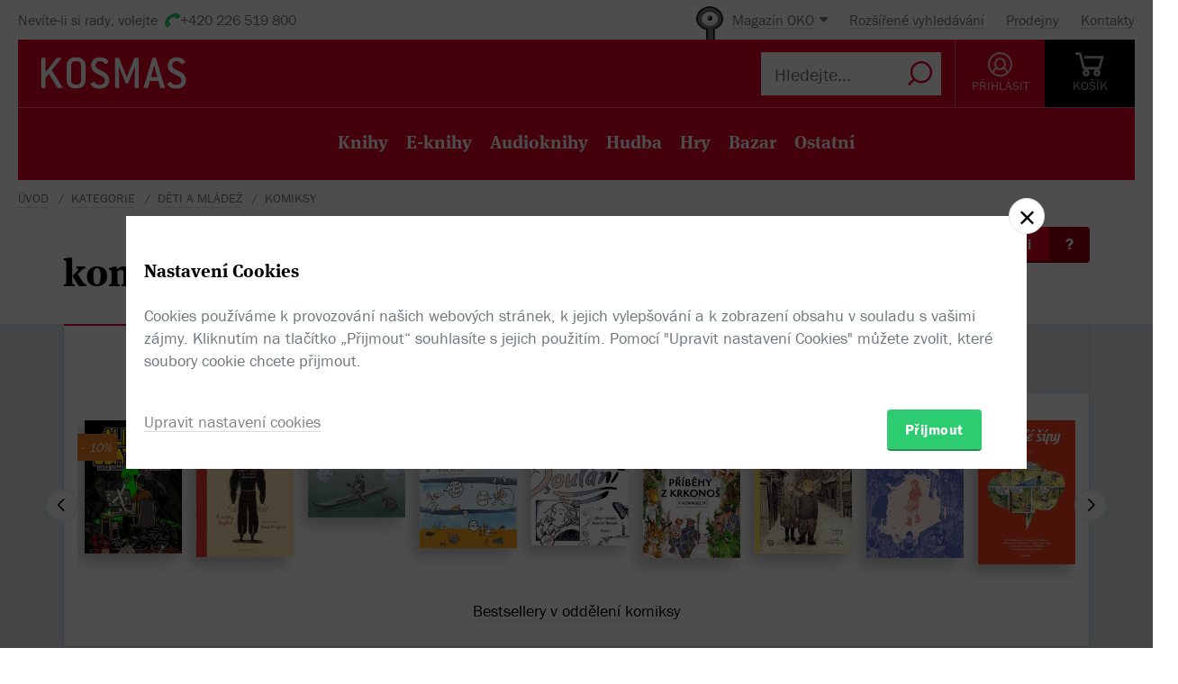

--- FILE ---
content_type: text/html; charset=utf-8
request_url: https://www.kosmas.cz/kategorie/173/komiksy/
body_size: 12538
content:


<!doctype html>
<html class="no-js" lang="cs">
<head>
	<meta charset="utf-8">
	<meta name="viewport" content="width=device-width, initial-scale=1">
	<meta name="author" content="KOSMAS.cz" />
	<meta name="language" content="cs" />
	<meta name="description" content="Vyberte si knihu z kategorie komiksy v internetov&#233;m knihkupectv&#237; Kosmas.cz">
		<link rel="canonical" href="https://www.kosmas.cz/kategorie/173/komiksy/">
		<link rel="alternate" media="only screen and (max-width: 800px)" href="https://m.kosmas.cz/kategorie/173/komiksy/">
			<meta name="robots" content="index,follow" />
	<script>window.allowCookieS = 0;</script>
	
	<script>
		(function (w, d, s, l, i) {
			w[l] = w[l] || []; w[l].push({
				'gtm.start':
					new Date().getTime(), event: 'gtm.js'
			}); var f = d.getElementsByTagName(s)[0],
				j = d.createElement(s), dl = l != 'dataLayer' ? '&l=' + l : ''; j.async = true; j.src =
					'https://www.googletagmanager.com/gtm.js?id=' + i + dl; f.parentNode.insertBefore(j, f);
		})(window, document, 'script', 'dataLayer', 'GTM-T7B5H2T');
	</script>

	<title>komiksy |  KOSMAS.cz - online knihkupectví</title>

	

<meta name="theme-color" content="#ffffff">

    <link rel="shortcut icon" href="/favicon.ico" type="image/x-icon"/>

	<script>document.documentElement.className = document.documentElement.className.replace("no-js", "js");</script>

	
		<script>
			!function (e) { var t, a = { kitId: "huv4tbq", scriptTimeout: 3e3, async: !0 }, c = e.documentElement, i = setTimeout(function () { c.className = c.className.replace(/\bwf-loading\b/g, "") + " wf-inactive" }, a.scriptTimeout), n = e.createElement("script"), s = !1, o = e.getElementsByTagName("script")[0]; c.className += " wf-loading", n.src = "https://use.typekit.net/" + a.kitId + ".js", n.async = !0, n.onload = n.onreadystatechange = function () { if (t = this.readyState, !(s || t && "complete" != t && "loaded" != t)) { s = !0, clearTimeout(i); try { Typekit.load(a) } catch (e) { } } }, o.parentNode.insertBefore(n, o) }(document);
		</script>

	<link rel="stylesheet" type="text/css" href="/styles/main.min.css?b5f2359f46" />
	<!--[if lt IE 9]>
		<script type="text/javascript" src="https://cdnjs.cloudflare.com/ajax/libs/html5shiv/3.7.3/html5shiv-printshiv.min.js"></script>
	<![endif]-->
	<script type="text/javascript" src="/Scripts/vendor.min.js?b5f235b615" ></script>
	<script type="text/javascript">try{Linksoft.FacebookClientId="164936300242312"}catch(e){}</script>
	<script type="text/javascript" src="/Home/ActionUrls.js?b65fd53a59"></script>

	
<script>
	window.dataLayer = window.dataLayer || [];
	dataLayer.push({
		'event':'cookieConsentDefault',
		'ccuData': {
			'analytics': 'denied',
			'marketing': 'denied',
			'ad_storage': 'denied',
			'ad_user_data': 'denied',
			'ad_personalization': 'denied',
			'analytics_storage': 'denied'
		}
	});
	
dataLayer.push({ ecommerce: null });
dataLayer.push({ 
  event: "view_item_list", 
  ecommerce: {"items":[{"item_id":290856,"item_name":"Hubert & Hugo - Nikkarin","item_brand":"Labyrint","price":266.0000000000,"currency":"CZK","quantity":1,"item_variant":"Kniha","item_category":"beletrie","item_category2":"česká","item_category3":null,"item_category4":null,"item_category5":null},{"item_id":141167,"item_name":"The Wall / Growing up Behind the Iron Curtain - Petr Sís","item_brand":"Labyrint","price":401.0000000000,"currency":"CZK","quantity":1,"item_variant":"Kniha","item_category":"beletrie","item_category2":"cizojazyčná","item_category3":null,"item_category4":null,"item_category5":null},{"item_id":554789,"item_name":"Astrošimpanz - David Walliams","item_brand":"Argo","price":403.0000000000,"currency":"CZK","quantity":1,"item_variant":"Kniha","item_category":"děti a mládež","item_category2":"první stupeň","item_category3":"dobrodružné","item_category4":null,"item_category5":null},{"item_id":554697,"item_name":"Superkotě a komiksová škola: Životní cíl - Dav Pilkey","item_brand":"Pikola","price":323.0000000000,"currency":"CZK","quantity":1,"item_variant":"Kniha","item_category":"beletrie","item_category2":"česká","item_category3":null,"item_category4":null,"item_category5":null},{"item_id":554672,"item_name":"LEGO® Jurassic World™ Benovo jurské dobrodružství - kolektiv","item_brand":"CPress","price":179.0000000000,"currency":"CZK","quantity":1,"item_variant":"Kniha","item_category":"naučná, odborná a učebnice","item_category2":"rodina a dítě","item_category3":"aktivity s dětmi, rozvoj dovedností","item_category4":null,"item_category5":null},{"item_id":554837,"item_name":"W.I.T.C.H. Komiks 22-24 - kolektiv","item_brand":"Alicanto","price":296.0000000000,"currency":"CZK","quantity":1,"item_variant":"Kniha","item_category":"beletrie","item_category2":"komiksy","item_category3":null,"item_category4":null,"item_category5":null},{"item_id":554880,"item_name":"Takoví jsme byli 7 - Júki Obata","item_brand":"Alicanto","price":269.0000000000,"currency":"CZK","quantity":1,"item_variant":"Kniha","item_category":"beletrie","item_category2":"komiksy","item_category3":null,"item_category4":null,"item_category5":null},{"item_id":554352,"item_name":"Kouzelná Beruška a Černý Kocour - Komiksové příběhy 6 - kolektiv","item_brand":"Alicanto","price":206.0000000000,"currency":"CZK","quantity":1,"item_variant":"Kniha","item_category":"beletrie","item_category2":"komiksy","item_category3":null,"item_category4":null,"item_category5":null},{"item_id":553474,"item_name":"Kouzelná Beruška a Černý Kocour - Komiksové příběhy 5 - kolektiv","item_brand":"Alicanto","price":206.0000000000,"currency":"CZK","quantity":1,"item_variant":"Kniha","item_category":"sci-fi a fantasy","item_category2":"fantasy","item_category3":null,"item_category4":null,"item_category5":null},{"item_id":554344,"item_name":"Star Wars - Obi-Wan a Anakin - kolektiv","item_brand":"Alicanto","price":359.0000000000,"currency":"CZK","quantity":1,"item_variant":"Kniha","item_category":"beletrie","item_category2":"komiksy","item_category3":null,"item_category4":null,"item_category5":null},{"item_id":551393,"item_name":"Drby z Olympu - Rachel Smythe","item_brand":"Host","price":494.0000000000,"currency":"CZK","quantity":1,"item_variant":"Kniha","item_category":"beletrie","item_category2":"báje a legendy","item_category3":null,"item_category4":null,"item_category5":null},{"item_id":551414,"item_name":"Tady - Richard McGuire","item_brand":"Host","price":539.0000000000,"currency":"CZK","quantity":1,"item_variant":"Kniha","item_category":"beletrie","item_category2":"komiksy","item_category3":null,"item_category4":null,"item_category5":null},{"item_id":554200,"item_name":"Kočičí válečníci: Postrachova pomsta - Erin Hunterová","item_brand":"Albatros","price":224.0000000000,"currency":"CZK","quantity":1,"item_variant":"Kniha","item_category":"děti a mládež","item_category2":"první stupeň","item_category3":"příběhy ze života","item_category4":null,"item_category5":null},{"item_id":554356,"item_name":"Asterix Souboj náčelníků - René Goscinny","item_brand":"Alicanto","price":224.0000000000,"currency":"CZK","quantity":1,"item_variant":"Kniha","item_category":"beletrie","item_category2":"komiksy","item_category3":null,"item_category4":null,"item_category5":null},{"item_id":551427,"item_name":"Toulání - Mariko Tamakiová","item_brand":"Host","price":584.0000000000,"currency":"CZK","quantity":1,"item_variant":"Kniha","item_category":"beletrie","item_category2":"komiksy","item_category3":null,"item_category4":null,"item_category5":null},{"item_id":551094,"item_name":"Zlodějka - Lucie Bryonová","item_brand":"Paseka","price":359.0000000000,"currency":"CZK","quantity":1,"item_variant":"Kniha","item_category":"beletrie","item_category2":"komiksy","item_category3":null,"item_category4":null,"item_category5":null},{"item_id":551360,"item_name":"Růža na ostrově pastelíků - Johan Troianowski","item_brand":"Host","price":314.0000000000,"currency":"CZK","quantity":1,"item_variant":"Kniha","item_category":"děti a mládež","item_category2":"předškoláci","item_category3":"pohádky a legendy","item_category4":null,"item_category5":null},{"item_id":273402,"item_name":"Dogman: Peťulka čili život kotěte - Dav Pilkey","item_brand":"Pikola","price":314.0000000000,"currency":"CZK","quantity":1,"item_variant":"Kniha","item_category":"děti a mládež","item_category2":"první stupeň","item_category3":"příběhy ze života","item_category4":null,"item_category5":null},{"item_id":551975,"item_name":"Ježek Sonic 1 - První dobrodružství - Ian Flynn","item_brand":"Alicanto","price":224.0000000000,"currency":"CZK","quantity":1,"item_variant":"Kniha","item_category":"beletrie","item_category2":"komiksy","item_category3":null,"item_category4":null,"item_category5":null},{"item_id":551754,"item_name":"Ledové království - Příběhy o koních - kolektiv","item_brand":"Alicanto","price":224.0000000000,"currency":"CZK","quantity":1,"item_variant":"Kniha","item_category":"beletrie","item_category2":"komiksy","item_category3":null,"item_category4":null,"item_category5":null}]}
});

</script>



		<script type="application/ld+json">
		{
			"@context": "http://schema.org",
			"@type": "BreadcrumbList",

			"itemListElement": [

				{
					"@type": "ListItem",
					"position": 1,
					"item": "https://www.kosmas.cz/kategorie/",
					"name": "kategorie"
				}					,

				{
					"@type": "ListItem",
					"position": 2,
					"item": "https://www.kosmas.cz/kategorie/65/deti-a-mladez/",
					"name": "děti a ml\u00E1dež"
				}					,

				{
					"@type": "ListItem",
					"position": 3,
					"item": "https://www.kosmas.cz/kategorie/173/komiksy/",
					"name": "komiksy"
				}			],
			"numberOfItems": 3
		}
		</script>

	
    <link rel="alternate" type="application/rss+xml" href="http://rss.kosmas.cz/oddeleni-173.rss" title="KOSMAS.cz | komiksy" />

	</head>
<body class="env-Production view-category view-category-detail  with-variant-grouping">



	
			<header class="header">
				<script type="text/javascript" src="/home/header?b2da2eb476"></script>
			</header>



<script type="text/javascript">
$(function () {
	$('header div.header__top div.oko-menu').attr("data-href", "/Oko/Popup");
		
		$('header div.header__body .header__user__loggedin').hide();
		$('header div.header__body .header__user__anonymous').show();
		

	$('#basket').html('\\
\\
\\
<div id=\"basket-in\" class=\"pop-up header__button header__button--black\">\\
    <a href=\"/kosik/\" class=\"display-table__cell\">\\
        <i class=\"rel icon icon--cart\">\\
        </i>\\
        <div class=\"text\">KOŠ&#205;K</div>\\
    </a>\\
        <div class=\"pop-up__content mini-cart__content m-c__content empty\">\\
            <p class=\"cart__empty\">Váš košík je prázdný.</p>\\
            <i class=\"pop-up__arrow\"></i>\\
        </div>\\
</div>\\
')
});
</script>

	

	<div class="main-content">
		





<div id="category_specific_section">
	


	<div class="section__container">

<div id="drobecky">
	<ul class="breadcrumb">
		<li>
			<a href="/" class="prvni" title="zpět na úvodní stránku">Úvod</a>
		</li>
					<li>
						<a href="/kategorie/" title="kategorie">kategorie</a>
					</li>
					<li>
						<a href="/kategorie/65/deti-a-mladez/" title="děti a ml&#225;dež">děti a ml&#225;dež</a>
					</li>
					<li>
						komiksy
					</li>
	</ul>
</div>
		<div class="container dropdown category">
			<div class="category__title">
				
<div class='title-with-heart title-with-heart--lg pop-up pop-up--favorite  '
     data-itemid="173" data-typeid="3" data-listname="Moje obl&#237;ben&#233;">
    <h1 class="page_title">
        komiksy
    </h1>
    
    


<div class="pop-up__content pop-up__content--small ">
    <a href="#" class="pop-up__close"></a>
    <header class="pop-up__header" id="pop-up__header-173-3">
            <a href="#" onclick="$('#login-button').click();return false;">Přihlašte se</a> nebo <a href="/registrace?returnUrl=%2Fkategorie%2F173%2Fkomiksy%2F">registrujte</a> a přidejte si kategorii do oblíbených.
    </header>

</div>

</div>
			</div>
			<button class="category__more dropdown__trigger btn btn--sm btn--question">Poraďte mi</button>
			<div class="clearfix"></div>
			<div class="category__help dropdown__content dropdown__content--no-border" data-href="/Category/HelpMeSection/173/?articleIds=0">
			</div>
		</div>

	</div>

	



		<div class="bg-grey section--teaser">
			<div class="container">
				


<div class="tabs tabs--teasers">
    <nav class="tabs__navs tabs__navs--2">

            <a class='tabs__nav tabs__nav--1 tabs__nav--wrap active '
               data-tab-nav data-tab-id="1"
               data-name="bestsellery"
               href="#tabs-1">Bestsellery</a>            <a class='tabs__nav tabs__nav--2 tabs__nav--wrap  '
               data-tab-nav data-tab-id="2"
               data-name="zakaznicke_recenze"
               href="#tabs-2">Zákaznické recenze</a>    </nav>

    <div class="tabs__contents">

            <div class="tabs__content tabs__content--1 active" data-sw-id="0" data-tab-id="1">


                    <div class="books">
                        

		<a class="book__item" data-id="544128" href="/knihy/544128/aliance-udatnych/">
			<div class="book__item-inner">
				<div class="book__img">
						<img class="img__cover" data-lazy="https://obalky.kosmas.cz/ArticleCovers/544/128_base.jpg" alt="Aliance Udatných - Ester Stará">
 <span class="book__label">-&nbsp;10%</span>					<span class="item__type item__type--kniha"></span>
					<div class="book__info">
						<div class="book__title font__title">Aliance Udatn&#253;ch</div>
						<div class="book__author">Ester Star&#225;</div>
						<div class="book__price">493  Kč</div>
					</div>
				</div>
			</div>
		</a>
		<a class="book__item" data-id="294697" href="/knihy/294697/tyranie-dvacet-lekci-z-20.-stoleti-v-obrazech/">
			<div class="book__item-inner">
				<div class="book__img">
						<img class="img__cover" data-lazy="https://obalky.kosmas.cz/ArticleCovers/294/697_base.jpg" alt="Tyranie: Dvacet lekcí z 20. století v obrazech - Timothy Snyder">
 <span class="book__label">-&nbsp;10%</span>					<span class="item__type item__type--kniha"></span>
					<div class="book__info">
						<div class="book__title font__title">Tyranie: Dvacet lekc&#237; z 20. stolet&#237; v obrazech</div>
						<div class="book__author">Timothy Snyder</div>
						<div class="book__price">627  Kč</div>
					</div>
				</div>
			</div>
		</a>
		<a class="book__item" data-id="530851" href="/knihy/530851/podivuhodny-pribeh-eskymo-welzla/">
			<div class="book__item-inner">
				<div class="book__img">
						<img class="img__cover" data-lazy="https://obalky.kosmas.cz/ArticleCovers/530/851_base.jpg" alt="Podivuhodný příběh Eskymo Welzla - Petr Sís">
 <span class="book__label">-&nbsp;10%</span>					<span class="item__type item__type--kniha"></span>
					<div class="book__info">
						<div class="book__title font__title">Podivuhodn&#253; př&#237;běh Eskymo Welzla</div>
						<div class="book__author">Petr S&#237;s</div>
						<div class="book__price">401  Kč</div>
					</div>
				</div>
			</div>
		</a>
		<a class="book__item" data-id="243256" href="/knihy/243256/tarbici-a-marabu-ii/">
			<div class="book__item-inner">
				<div class="book__img">
						<img class="img__cover" data-lazy="https://obalky.kosmas.cz/ArticleCovers/243/256_base.jpg" alt="Tarbíci a marabu II. - Barbora Dlouhá, Martina Komárková">
 <span class="book__label">-&nbsp;10%</span>					<span class="item__type item__type--kniha"></span>
					<div class="book__info">
						<div class="book__title font__title">Tarb&#237;ci a marabu II.</div>
						<div class="book__author">Barbora Dlouh&#225;, ...</div>
						<div class="book__price">251  Kč</div>
					</div>
				</div>
			</div>
		</a>
		<a class="book__item" data-id="551427" href="/knihy/551427/toulani/">
			<div class="book__item-inner">
				<div class="book__img">
						<img class="img__cover" data-lazy="https://obalky.kosmas.cz/ArticleCovers/551/427_base.jpg" alt="Toulání - Mariko Tamakiová">
 <span class="book__label">-&nbsp;10%</span>					<span class="item__type item__type--kniha"></span>
					<div class="book__info">
						<div class="book__title font__title">Toul&#225;n&#237;</div>
						<div class="book__author">Mariko Tamakiov&#225;</div>
						<div class="book__price">584  Kč</div>
					</div>
				</div>
			</div>
		</a>
		<a class="book__item" data-id="502220" href="/knihy/502220/pribehy-z-krkonos-v-komiksech/">
			<div class="book__item-inner">
				<div class="book__img">
						<img class="img__cover" data-lazy="https://obalky.kosmas.cz/ArticleCovers/502/220_base.jpg" alt="Příběhy z Krkonoš v komiksech - Tomáš Chlud, Jiří Louda">
 <span class="book__label">-&nbsp;10%</span>					<span class="item__type item__type--kniha"></span>
					<div class="book__info">
						<div class="book__title font__title">Př&#237;běhy z Krkonoš v komiksech</div>
						<div class="book__author">Tom&#225;š Chlud, ...</div>
						<div class="book__price">359  Kč</div>
					</div>
				</div>
			</div>
		</a>
		<a class="book__item" data-id="502202" href="/knihy/502202/sibirske-haiku/">
			<div class="book__item-inner">
				<div class="book__img">
						<img class="img__cover" data-lazy="https://obalky.kosmas.cz/ArticleCovers/502/202_base.jpg" alt="Sibiřské haiku - Jurga Vile">
 <span class="book__label">-&nbsp;10%</span>					<span class="item__type item__type--kniha"></span>
					<div class="book__info">
						<div class="book__title font__title">Sibiřsk&#233; haiku</div>
						<div class="book__author">Jurga Vile</div>
						<div class="book__price">403  Kč</div>
					</div>
				</div>
			</div>
		</a>
		<a class="book__item" data-id="529521" href="/knihy/529521/srdcovka/">
			<div class="book__item-inner">
				<div class="book__img">
						<img class="img__cover" data-lazy="https://obalky.kosmas.cz/ArticleCovers/529/521_base.jpg" alt="Srdcovka - Štěpánka Jislová">
 <span class="book__label">-&nbsp;10%</span>					<span class="item__type item__type--kniha"></span>
					<div class="book__info">
						<div class="book__title font__title">Srdcovka</div>
						<div class="book__author">Štěp&#225;nka Jislov&#225;</div>
						<div class="book__price">449  Kč</div>
					</div>
				</div>
			</div>
		</a>
		<a class="book__item" data-id="507571" href="/knihy/507571/rychle-sipy-sesit-1/">
			<div class="book__item-inner">
				<div class="book__img">
						<img class="img__cover" data-lazy="https://obalky.kosmas.cz/ArticleCovers/507/571_base.jpg" alt="Rychlé šípy - sešit 1 - Jaroslav Foglar, Pavel Čech,  Nikkarin, David Jan Žák">
 <span class="book__label">-&nbsp;10%</span>					<span class="item__type item__type--kniha"></span>
					<div class="book__info">
						<div class="book__title font__title">Rychl&#233; š&#237;py - sešit 1</div>
						<div class="book__author">Jaroslav Foglar, ...</div>
						<div class="book__price">224  Kč</div>
					</div>
				</div>
			</div>
		</a>
		<a class="book__item" data-id="513264" href="/knihy/513264/rychle-sipy-sesit-2/">
			<div class="book__item-inner">
				<div class="book__img">
						<img class="img__cover" data-lazy="https://obalky.kosmas.cz/ArticleCovers/513/264_base.jpg" alt="Rychlé šípy - sešit 2 - Jaroslav Foglar, Jiří Kalina,  Bobo, Jan Fischer, Vojtěch Hanuš, Ester Kuchynková,  Nikkarin, Stanislav Setinský, Honza Smolík, David Jan Žák">
 <span class="book__label">-&nbsp;10%</span>					<span class="item__type item__type--kniha"></span>
					<div class="book__info">
						<div class="book__title font__title">Rychl&#233; š&#237;py - sešit 2</div>
						<div class="book__author">Jaroslav Foglar, ...</div>
						<div class="book__price">269  Kč</div>
					</div>
				</div>
			</div>
		</a>
		<a class="book__item" data-id="273402" href="/knihy/273402/dogman-petulka-cili-zivot-kotete/">
			<div class="book__item-inner">
				<div class="book__img">
						<img class="img__cover" data-lazy="https://obalky.kosmas.cz/ArticleCovers/273/402_base.jpg" alt="Dogman: Peťulka čili život kotěte - Dav Pilkey">
 <span class="book__label">-&nbsp;10%</span>					<span class="item__type item__type--kniha"></span>
					<div class="book__info">
						<div class="book__title font__title">Dogman: Peťulka čili život kotěte</div>
						<div class="book__author">Dav Pilkey</div>
						<div class="book__price">314  Kč</div>
					</div>
				</div>
			</div>
		</a>
		<a class="book__item" data-id="550915" href="/knihy/550915/asterix-06.-asterix-a-kleopatra/">
			<div class="book__item-inner">
				<div class="book__img">
						<img class="img__cover" data-lazy="https://obalky.kosmas.cz/ArticleCovers/550/915_base.jpg" alt="Asterix (06.) - Asterix a Kleopatra - René Goscinny">
 <span class="book__label">-&nbsp;10%</span>					<span class="item__type item__type--kniha"></span>
					<div class="book__info">
						<div class="book__title font__title">Asterix (06.) - Asterix a Kleopatra</div>
						<div class="book__author">Ren&#233; Goscinny</div>
						<div class="book__price">152  Kč</div>
					</div>
				</div>
			</div>
		</a>
		<a class="book__item" data-id="547214" href="/knihy/547214/tintinova-dobrodruzstvi-kompletni-vydani-13-24/">
			<div class="book__item-inner">
				<div class="book__img">
						<img class="img__cover" data-lazy="https://obalky.kosmas.cz/ArticleCovers/547/214_base.jpg" alt="Tintinova dobrodružství - kompletní vydání 13-24 -  Hergé">
 <span class="book__label">-&nbsp;10%</span>					<span class="item__type item__type--kniha"></span>
					<div class="book__info">
						<div class="book__title font__title">Tintinova dobrodružstv&#237; - kompletn&#237; vyd&#225;n&#237; 13-24</div>
						<div class="book__author">Herg&#233;</div>
						<div class="book__price">2&#160;151  Kč</div>
					</div>
				</div>
			</div>
		</a>
		<a class="book__item" data-id="519778" href="/knihy/519778/dogman-komu-leti-meruna/">
			<div class="book__item-inner">
				<div class="book__img">
						<img class="img__cover" data-lazy="https://obalky.kosmas.cz/ArticleCovers/519/778_base.jpg" alt="Dogman: Komu letí meruna - Dav Pilkey">
 <span class="book__label">-&nbsp;10%</span>					<span class="item__type item__type--kniha"></span>
					<div class="book__info">
						<div class="book__title font__title">Dogman: Komu let&#237; meruna</div>
						<div class="book__author">Dav Pilkey</div>
						<div class="book__price">323  Kč</div>
					</div>
				</div>
			</div>
		</a>
		<a class="book__item" data-id="527799" href="/knihy/527799/fotbalaci.-zahada-letajicich-rozhodcich/">
			<div class="book__item-inner">
				<div class="book__img">
						<img class="img__cover" data-lazy="https://obalky.kosmas.cz/ArticleCovers/527/799_base.jpg" alt="Fotbaláci. Záhada létajících rozhodčích - Roberto Santiago">
 <span class="book__label">-&nbsp;10%</span>					<span class="item__type item__type--kniha"></span>
					<div class="book__info">
						<div class="book__title font__title">Fotbal&#225;ci. Z&#225;hada l&#233;taj&#237;c&#237;ch rozhodč&#237;ch</div>
						<div class="book__author">Roberto Santiago</div>
						<div class="book__price">296  Kč</div>
					</div>
				</div>
			</div>
		</a>


                        
                    </div>
                                    <div class="text-center space-t-20">
                        <a class="link--blc" href="/bestsellery/1x10/173/komiksy/">Bestsellery v oddělen&#237; komiksy</a>
                    </div>
            </div>            <div class="tabs__content tabs__content--2 " data-sw-id="0" data-tab-id="2">


                    <div id="user_reviews_place" class="books ajax__container not-loaded" data-location="/Category/LoadUserReviewsShowWindow/?categoryId=173" style="min-height: 200px"
                         data-prepare="if ($('#user_reviews_place').parent().hasClass('active')) {try {$('#user_reviews_place').slick('unslick');}catch(err){}}"
                         data-finish="if ($('#user_reviews_place').parent().hasClass('active')) {$('#user_reviews_place').slick(window.Linksoft.vykladniOptions(6));}">
                        <div class="loading">&nbsp;</div>
                    </div>
                                    <div class="text-center space-t-20">
                        <a class="link--blc" href="/recenze/uzivatele/kategorie/173/komiksy/">Recenze z&#225;kazn&#237;ků</a>
                    </div>
            </div>    </div>
</div>
			</div>
		</div>

</div>



<script type="text/javascript">
$(function () {
    $('.fulltext_searchadvanced_link').attr('href', '/rozsirene_hledani/?Filters.Display=Squares&Filters.CategoryId=-173');
});
</script>


<form action="/titul/" id="frmFulltext" method="post"><input id="Filters_Display" name="Filters.Display" type="hidden" value="Squares" /><input id="Filters_CategoryId" name="Filters.CategoryId" type="hidden" value="-173" /><input id="Filters_Availability" name="Filters.Availability" type="hidden" value="0" /><input id="Facets" name="Facets" type="hidden" value="4193918" /><input id="Filters_Filtered" name="Filters.Filtered" type="hidden" value="True" /><input id="fulltext_page" name="fulltext_page" type="hidden" value="1" /><input id="fulltext_page_size" name="fulltext_page_size" type="hidden" value="20" /><input id="fulltext_sort_by" name="fulltext_sort_by" type="hidden" value="datum" /><input id="fulltext_query" name="fulltext_query" type="hidden" value="" />		<input type="hidden" id="category_name" value="komiksy" />
</form><script type="text/javascript">
//<![CDATA[
if (!window.mvcClientValidationMetadata) { window.mvcClientValidationMetadata = []; }
window.mvcClientValidationMetadata.push({"Fields":[],"FormId":"frmFulltext","ReplaceValidationSummary":false});
//]]>
</script>

<div class="section__container">
	<div class="container">
		<div class="row rel">
				<div class="col-sm-3">
					<aside class="cat-list__wrap ft-filter">
						


<div id="fullTextFilterSelected" class="ft-filter__whisper">
	<h3>POUŽITÉ FILTRY</h3>
	<div class="ft-filter__whisper-results">
	</div>
	<div class="text-right">
		<button class="ft-whisper__remove ft-whisper__remove--all">
			<span>Vyčistit všechny filtry</span>
		</button>
	</div>
</div>

		<div class="ft-filter__group active dropdown">
			<h3 class="dropdown__trigger active">KATEGORIE <i class="pikto--plus"></i></h3>
			<div class="dropdown__content ft-filter__group-contents active" id="facet-categories" style="overflow:visible">




		<div class="cat-list">

				<a class="cat-list__link" href="/kategorie/"
				   >
					<img src="/images/svg/arrow-left-long.svg" width="27" height="10" alt="">
					všechny kategorie
				</a>

			<div class="cat-menu" id="catMenu">

<ul class="list--arrow"><li class=" cat_level-1"><a href="/kategorie/65/deti-a-mladez/"  title="děti a mládež">děti a mládež</a><ul class="list--arrow"><li class="active cat_level-2"><a href="#"  title="děti a mládež > komiksy">komiksy</a>

</li></ul></li></ul>
			</div>
		</div>
			</div>
		</div>


	<div id="other_facets" class="ajax__container not-loaded" data-location="/FullText/Facets/?Filters.Display=Squares&amp;Filters.CategoryId=-173" data-cache="0" data-section-active>
		<div class="container">
			<div class="loading"></div>
		</div>
	</div>

					</aside>
				</div>			<div class="col-sm-9">
				<div class="search">
					<div class="search-in">
							<div class="obsah" id="fulltext_results">
								<!-- obsah -->
								<div class="in">
									<div class="search-pager">
										<div class="search-pager-in">

											
<div class="ft-filter__body ft-f-b">
    <div class="ft-filter__l">
        <div class="form__checkbox">
            <input type="checkbox" id="in-stock" onchange="Kosmas.Fulltext.AddAvailabilityFilter($('#in-stock').prop('checked') ? 1 : 0)" >
            <label for="in-stock">Pouze skladem</label>
        </div>
    </div>

    <div class="ft-filter__c">
        <div class="form__checkbox">
            <input id="sw-bazar" value="1" name="Filters.Defects" type="checkbox"  onclick="Kosmas.Fulltext.AJAX_Ask()">
            <label for="sw-bazar">
                Pouze bazar
            </label>
        </div>
    </div>
    

    <div class="ft-filter__r">
        <span class="select-label">Řadit:</span> <select id="fulltext_sort_by2" name="sortBy" onchange="Kosmas.Fulltext.ChangeSortBy(2)"><option selected="selected" value="datum">od nejnovějš&#237;ch</option>
<option value="prodej">od nejprod&#225;vanějš&#237;ch</option>
<option value="cena">od nejlevnějš&#237;ch</option>
<option value="hodnoceni">od nejl&#233;pe hodnocen&#253;ch</option>
<option value="sleva">od nejv&#237;ce zlevněn&#253;ch</option>
<option value="titul">podle n&#225;zvu A-Z</option>
</select>


        <span class='ft__switcher switch_style icon--squares active' title="Blokové zobrazení" data-style="Squares"
           onclick="Kosmas.Fulltext.ChangeDisplayStyle(this, function(){window.Linksoft.CatGridInit()}); return false;"></span>

        <span class='ft__switcher switch_style icon--list' title="Seznam" data-style="List"
           onclick="Kosmas.Fulltext.ChangeDisplayStyle(this, function(){window.Linksoft.SetRating.init()}); return false;"></span>
    </div>

</div>


										</div>
									</div>
									<div class="grid-items-wrapper">
										<div class="grid-loader" id="grid-loader">
											<div class="loading--sm"></div>
										</div>
										<div id="fulltext_articles" class="grid-items">

<div class="grid-items__pagenumber" id="page1">


<div class="grid-item">
	
	<figure class="g-item__figure">
		<div class="g-item__tip-wrap">
			<a href="/knihy/290856/hubert-hugo/">
				<img class="img__cover" src="https://obalky.kosmas.cz/ArticleCovers/290/856_base.jpg"
					 alt="Hubert & Hugo -  Nikkarin" title="Hubert &amp; Hugo - Nikkarin / Labyrint (Predprodej, Oko)" />

														<span class="book__label">-&nbsp;10%</span>

				<span class="g-item__type g-item__type--kniha"></span>
			</a>
			<div class="article__popup">
				<div class="article__popup-container">
						<div class="article__popup-header">
							



<div class="rating">
    <select class='rating__stars rating__stars--readonly' data-setrating="Linksoft.Detail.UpdateRating(290856, {0}, 0)" style="display: none;">
        <option value=""></option>
        <option value="1" >1</option>
        <option value="2" >2</option>
        <option value="3" >3</option>
        <option value="4" >4</option>
        <option value="5" selected>5</option>
    </select>

<span class="rating__amount">(1x)</span></div>
						</div>					<div class="article__popup-body">

						<ul class="g-item__types">
								<li class="g-i__type">
									<a href="/knihy/290856/hubert-hugo/">
										<i class="icon--book "></i>
										Kniha
									</a>
								</li>
																																																							</ul>
						<div class="article__popup-perex">Hubert a&#xA0;Hugo jsou horolezci, které můžete znát ze stránek časopisu Čtyřlístek. Oba mají pro strach uděláno, a&#xA0;ať zamíří kamkoli, dobrodružství si je vždycky najde.</div>
								<div class="g-item__cats">komiksy</div>

							<div class="g-item__preview-item">
								<div id="samples_290856" class="render-later" data-href="/Detail/Samples/?articleId=290856">Ukázky</div>
							</div>

					</div>
				</div>
			</div>
		</div>
	</figure>


	<h3 class="g-item__title">
		<a href="/knihy/290856/hubert-hugo/" title="Hubert &amp; Hugo - Nikkarin / Labyrint">
			Hubert &amp; Hugo
		</a>
	</h3>
	<div class="g-item__authors">
			<span class="titul-author">
				<a href="/autor/26783/nikkarin/"> Nikkarin</a>
				
			</span>	</div>


		<div class="price price--inline">
					<div class="price__invalid">295 Kč</div>
				<div class='price__default '>266 Kč</div>
		</div>

</div>


<div class="grid-item">
	
	<figure class="g-item__figure">
		<div class="g-item__tip-wrap">
			<a href="/knihy/141167/the-wall-growing-up-behind-the-iron-curtain/">
				<img class="img__cover" src="https://obalky.kosmas.cz/ArticleCovers/141/167_base.jpg"
					 alt="The Wall / Growing up Behind the Iron Curtain - Petr Sís" title="The Wall / Growing up Behind the Iron Curtain - Petr S&#237;s / Labyrint (ChystaSe, Oko)" />

														<span class="book__label">-&nbsp;10%</span>

				<span class="g-item__type g-item__type--kniha"></span>
			</a>
			<div class="article__popup">
				<div class="article__popup-container">
						<div class="article__popup-header">
							



<div class="rating">
    <select class='rating__stars rating__stars--readonly' data-setrating="Linksoft.Detail.UpdateRating(141167, {0}, 0)" style="display: none;">
        <option value=""></option>
        <option value="1" >1</option>
        <option value="2" >2</option>
        <option value="3" >3</option>
        <option value="4" >4</option>
        <option value="5" selected>5</option>
    </select>

<span class="rating__amount">(2x)</span></div>
						</div>					<div class="article__popup-body">

						<ul class="g-item__types">
								<li class="g-i__type">
									<a href="/knihy/136842/zed-jak-jsem-vyrustal-za-zeleznou-oponou/">
										<i class="icon--book "></i>
										Kniha
									</a>
								</li>
																																																							</ul>
						<div class="article__popup-perex">Zcela ojedinělá kniha, která malým čtenářům přibližuje dobu komunismu, léta 1948-1989, kdy za „železnou oponou“ v&#xA0;Československu žili, pracovali a&#xA0;snili obyčejní lidé.</div>
								<div class="g-item__cats">komiksy</div>


					</div>
				</div>
			</div>
		</div>
	</figure>


	<h3 class="g-item__title">
		<a href="/knihy/141167/the-wall-growing-up-behind-the-iron-curtain/" title="The Wall / Growing up Behind the Iron Curtain - Petr S&#237;s / Labyrint">
			The Wall / Growing up Behind the Iron Curtain
		</a>
	</h3>
	<div class="g-item__authors">
			<span class="titul-author">
				<a href="/autor/6183/petr-sis/">Petr Sís</a>
				
			</span>	</div>


		<div class="price price--inline">
					<div class="price__invalid">445 Kč</div>
				<div class='price__default '>401 Kč</div>
		</div>

</div>


<div class="grid-item">
	
	<figure class="g-item__figure">
		<div class="g-item__tip-wrap">
			<a href="/knihy/554789/astrosimpanz/">
				<img class="img__cover" src="https://obalky.kosmas.cz/ArticleCovers/554/789_base.jpg"
					 alt="Astrošimpanz - David Walliams" title="Astrošimpanz - David Walliams / Argo (ChystaSe)" />

														<span class="book__label">-&nbsp;10%</span>

				<span class="g-item__type g-item__type--kniha"></span>
			</a>
			<div class="article__popup">
				<div class="article__popup-container">
					<div class="article__popup-body">

						<ul class="g-item__types">
								<li class="g-i__type">
									<a href="/knihy/554789/astrosimpanz/">
										<i class="icon--book unavailable"></i>
										Kniha
									</a>
								</li>
																																																							</ul>
						<div class="article__popup-perex"><p>David Walliams rád mění žánry svých knih a&#xA0;vždy
je koření notnou dávkou humoru, už vyzkoušel
fantasy i&#xA0;sci-fi,  válečné drama
a&#xA0;špionážní román po walliamsovsku – a&#xA0;teď se
pustil do komiksu. Jeho hrdinou je tentokrát... šimpanns...</p></div>
								<div class="g-item__cats">komiksy</div>


					</div>
				</div>
			</div>
		</div>
	</figure>


	<h3 class="g-item__title">
		<a href="/knihy/554789/astrosimpanz/" title="Astrošimpanz - David Walliams / Argo">
			Astrošimpanz
		</a>
	</h3>
	<div class="g-item__authors">
			<span class="titul-author">
				<a href="/autor/38436/david-walliams/">David Walliams</a>
				
			</span>	</div>


		<div class="price price--inline">
					<div class="price__invalid">448 Kč</div>
				<div class='price__default '>403 Kč</div>
		</div>

</div>


<div class="grid-item">
	
	<figure class="g-item__figure">
		<div class="g-item__tip-wrap">
			<a href="/knihy/554697/superkote-a-komiksova-skola-zivotni-cil/">
				<img class="img__cover" src="https://obalky.kosmas.cz/ArticleCovers/554/697_base.jpg"
					 alt="Superkotě a komiksová škola: Životní cíl - Dav Pilkey" title="Superkotě a komiksov&#225; škola: Životn&#237; c&#237;l - Dav Pilkey / Pikola (Skladem)" />

														<span class="book__label">-&nbsp;10%</span>

				<span class="g-item__type g-item__type--kniha"></span>
			</a>
			<div class="article__popup">
				<div class="article__popup-container">
					<div class="article__popup-body">

						<ul class="g-item__types">
								<li class="g-i__type">
									<a href="/knihy/554697/superkote-a-komiksova-skola-zivotni-cil/">
										<i class="icon--book "></i>
										Kniha
									</a>
								</li>
																																																							</ul>
						<div class="article__popup-perex">Superkotě a&#xA0;komiksová škola jsou zpátky! Každý se snaží najít svůj životní cíl. Natálie Veliká chce vydělat spoustu peněz, a&#xA0;tak přijde s&#xA0;nápadem, jak rychle zbohatnout. Vyvolá tím ale velké pozdvižení.</div>
								<div class="g-item__cats">komiksy</div>


					</div>
				</div>
			</div>
		</div>
	</figure>


	<h3 class="g-item__title">
		<a href="/knihy/554697/superkote-a-komiksova-skola-zivotni-cil/" title="Superkotě a komiksov&#225; škola: Životn&#237; c&#237;l - Dav Pilkey / Pikola">
			Superkotě a&#xA0;komiksová škola: Životní cíl
		</a>
	</h3>
	<div class="g-item__authors">
			<span class="titul-author">
				<a href="/autor/59963/dav-pilkey/">Dav Pilkey</a>
				
			</span>	</div>


		<div class="price price--inline">
					<div class="price__invalid">359 Kč</div>
				<div class='price__default '>323 Kč</div>
		</div>

</div>


<div class="grid-item">
	
	<figure class="g-item__figure">
		<div class="g-item__tip-wrap">
			<a href="/knihy/554672/lego-jurassic-world-benovo-jurske-dobrodruzstvi/">
				<img class="img__cover" src="https://obalky.kosmas.cz/ArticleCovers/554/672_base.jpg"
					 alt="LEGO® Jurassic World™ Benovo jurské dobrodružství -  kolektiv" title="LEGO&#174; Jurassic World™ Benovo jursk&#233; dobrodružstv&#237; - kolektiv / CPress (Skladem)" />

														<span class="book__label">-&nbsp;10%</span>

				<span class="g-item__type g-item__type--kniha"></span>
			</a>
			<div class="article__popup">
				<div class="article__popup-container">
					<div class="article__popup-body">

						<ul class="g-item__types">
								<li class="g-i__type">
									<a href="/knihy/554672/lego-jurassic-world-benovo-jurske-dobrodruzstvi/">
										<i class="icon--book "></i>
										Kniha
									</a>
								</li>
																																																							</ul>
						<div class="article__popup-perex">Obsahuje minifigurku Bena a&#xA0;stavebnici jeho dronu.</div>
								<div class="g-item__cats">komiksy</div>

							<div class="g-item__preview-item">
								<div id="samples_554672" class="render-later" data-href="/Detail/Samples/?articleId=554672">Ukázky</div>
							</div>

					</div>
				</div>
			</div>
		</div>
	</figure>


	<h3 class="g-item__title">
		<a href="/knihy/554672/lego-jurassic-world-benovo-jurske-dobrodruzstvi/" title="LEGO&#174; Jurassic World™ Benovo jursk&#233; dobrodružstv&#237; - kolektiv / CPress">
			LEGO® Jurassic World™ Benovo jurské dobrodružství
		</a>
	</h3>
	<div class="g-item__authors">
			<span class="titul-author">
				<a href="/autor/436/kolektiv/"> kolektiv</a>
				
			</span>	</div>


		<div class="price price--inline">
					<div class="price__invalid">199 Kč</div>
				<div class='price__default '>179 Kč</div>
		</div>

</div>


<div class="grid-item">
	
	<figure class="g-item__figure">
		<div class="g-item__tip-wrap">
			<a href="/knihy/554837/w.i.t.c.h.-komiks-22-24/">
				<img class="img__cover" src="https://obalky.kosmas.cz/ArticleCovers/554/837_base.jpg"
					 alt="W.I.T.C.H. Komiks 22-24 -  kolektiv" title="W.I.T.C.H. Komiks 22-24 - kolektiv / Alicanto (Skladem)" />

														<span class="book__label">-&nbsp;10%</span>

				<span class="g-item__type g-item__type--kniha"></span>
			</a>
			<div class="article__popup">
				<div class="article__popup-container">
					<div class="article__popup-body">

						<ul class="g-item__types">
								<li class="g-i__type">
									<a href="/knihy/554837/w.i.t.c.h.-komiks-22-24/">
										<i class="icon--book "></i>
										Kniha
									</a>
								</li>
																																																							</ul>
						<div class="article__popup-perex">Nenechejte si ujít další díl W.I.T.C.H.!</div>
								<div class="g-item__cats">komiksy</div>

							<div class="g-item__preview-item">
								<div id="samples_554837" class="render-later" data-href="/Detail/Samples/?articleId=554837">Ukázky</div>
							</div>

					</div>
				</div>
			</div>
		</div>
	</figure>


	<h3 class="g-item__title">
		<a href="/knihy/554837/w.i.t.c.h.-komiks-22-24/" title="W.I.T.C.H. Komiks 22-24 - kolektiv / Alicanto">
			W.I.T.C.H. Komiks 22-24
		</a>
	</h3>
	<div class="g-item__authors">
			<span class="titul-author">
				<a href="/autor/436/kolektiv/"> kolektiv</a>
				
			</span>	</div>


		<div class="price price--inline">
					<div class="price__invalid">329 Kč</div>
				<div class='price__default '>296 Kč</div>
		</div>

</div>


<div class="grid-item">
	
	<figure class="g-item__figure">
		<div class="g-item__tip-wrap">
			<a href="/knihy/554880/takovi-jsme-byli-7/">
				<img class="img__cover" src="https://obalky.kosmas.cz/ArticleCovers/554/880_base.jpg"
					 alt="Takoví jsme byli 7 - Júki Obata" title="Takov&#237; jsme byli 7 - J&#250;ki Obata / Alicanto (Skladem)" />

														<span class="book__label">-&nbsp;10%</span>

				<span class="g-item__type g-item__type--kniha"></span>
			</a>
			<div class="article__popup">
				<div class="article__popup-container">
					<div class="article__popup-body">

						<ul class="g-item__types">
								<li class="g-i__type">
									<a href="/knihy/554880/takovi-jsme-byli-7/">
										<i class="icon--book "></i>
										Kniha
									</a>
								</li>
																																																							</ul>
						<div class="article__popup-perex">Příběh lásky a&#xA0;přátelství pokračuje!</div>
								<div class="g-item__cats">komiksy</div>

							<div class="g-item__preview-item">
								<div id="samples_554880" class="render-later" data-href="/Detail/Samples/?articleId=554880">Ukázky</div>
							</div>

					</div>
				</div>
			</div>
		</div>
	</figure>


	<h3 class="g-item__title">
		<a href="/knihy/554880/takovi-jsme-byli-7/" title="Takov&#237; jsme byli 7 - J&#250;ki Obata / Alicanto">
			Takoví jsme byli 7
		</a>
	</h3>
	<div class="g-item__authors">
			<span class="titul-author">
				<a href="/autor/86942/juki-obata/">Júki Obata</a>
				
			</span>	</div>


		<div class="price price--inline">
					<div class="price__invalid">299 Kč</div>
				<div class='price__default '>269 Kč</div>
		</div>

</div>


<div class="grid-item">
	
	<figure class="g-item__figure">
		<div class="g-item__tip-wrap">
			<a href="/knihy/554352/kouzelna-beruska-a-cerny-kocour-komiksove-pribehy-6/">
				<img class="img__cover" src="https://obalky.kosmas.cz/ArticleCovers/554/352_base.jpg"
					 alt="Kouzelná Beruška a Černý Kocour - Komiksové příběhy 6 -  kolektiv" title="Kouzeln&#225; Beruška a Čern&#253; Kocour - Komiksov&#233; př&#237;běhy 6 - kolektiv / Alicanto (Skladem)" />

														<span class="book__label">-&nbsp;10%</span>

				<span class="g-item__type g-item__type--kniha"></span>
			</a>
			<div class="article__popup">
				<div class="article__popup-container">
					<div class="article__popup-body">

						<ul class="g-item__types">
								<li class="g-i__type">
									<a href="/knihy/554352/kouzelna-beruska-a-cerny-kocour-komiksove-pribehy-6/">
										<i class="icon--book "></i>
										Kniha
									</a>
								</li>
																																																							</ul>
						<div class="article__popup-perex">Podaří se Lišajovi porazit naše superhrdiny?</div>
								<div class="g-item__cats">komiksy</div>

							<div class="g-item__preview-item">
								<div id="samples_554352" class="render-later" data-href="/Detail/Samples/?articleId=554352">Ukázky</div>
							</div>

					</div>
				</div>
			</div>
		</div>
	</figure>


	<h3 class="g-item__title">
		<a href="/knihy/554352/kouzelna-beruska-a-cerny-kocour-komiksove-pribehy-6/" title="Kouzeln&#225; Beruška a Čern&#253; Kocour - Komiksov&#233; př&#237;běhy 6 - kolektiv / Alicanto">
			Kouzelná Beruška a&#xA0;Černý Kocour - Komiksové příběhy 6
		</a>
	</h3>
	<div class="g-item__authors">
			<span class="titul-author">
				<a href="/autor/436/kolektiv/"> kolektiv</a>
				
			</span>	</div>


		<div class="price price--inline">
					<div class="price__invalid">229 Kč</div>
				<div class='price__default '>206 Kč</div>
		</div>

</div>


<div class="grid-item">
	
	<figure class="g-item__figure">
		<div class="g-item__tip-wrap">
			<a href="/knihy/553474/kouzelna-beruska-a-cerny-kocour-komiksove-pribehy-5/">
				<img class="img__cover" src="https://obalky.kosmas.cz/ArticleCovers/553/474_base.jpg"
					 alt="Kouzelná Beruška a Černý Kocour - Komiksové příběhy 5 -  kolektiv" title="Kouzeln&#225; Beruška a Čern&#253; Kocour - Komiksov&#233; př&#237;běhy 5 - kolektiv / Alicanto (Skladem)" />

														<span class="book__label">-&nbsp;10%</span>

				<span class="g-item__type g-item__type--kniha"></span>
			</a>
			<div class="article__popup">
				<div class="article__popup-container">
					<div class="article__popup-body">

						<ul class="g-item__types">
								<li class="g-i__type">
									<a href="/knihy/553474/kouzelna-beruska-a-cerny-kocour-komiksove-pribehy-5/">
										<i class="icon--book "></i>
										Kniha
									</a>
								</li>
																																																							</ul>
						<div class="article__popup-perex">Kdo další se připojí k&#xA0;týmu superhrdinů?</div>
								<div class="g-item__cats">komiksy</div>

							<div class="g-item__preview-item">
								<div id="samples_553474" class="render-later" data-href="/Detail/Samples/?articleId=553474">Ukázky</div>
							</div>

					</div>
				</div>
			</div>
		</div>
	</figure>


	<h3 class="g-item__title">
		<a href="/knihy/553474/kouzelna-beruska-a-cerny-kocour-komiksove-pribehy-5/" title="Kouzeln&#225; Beruška a Čern&#253; Kocour - Komiksov&#233; př&#237;běhy 5 - kolektiv / Alicanto">
			Kouzelná Beruška a&#xA0;Černý Kocour - Komiksové příběhy 5
		</a>
	</h3>
	<div class="g-item__authors">
			<span class="titul-author">
				<a href="/autor/436/kolektiv/"> kolektiv</a>
				
			</span>	</div>


		<div class="price price--inline">
					<div class="price__invalid">229 Kč</div>
				<div class='price__default '>206 Kč</div>
		</div>

</div>


<div class="grid-item">
	
	<figure class="g-item__figure">
		<div class="g-item__tip-wrap">
			<a href="/knihy/554344/star-wars-obi-wan-a-anakin/">
				<img class="img__cover" src="https://obalky.kosmas.cz/ArticleCovers/554/344_base.jpg"
					 alt="Star Wars - Obi-Wan a Anakin -  kolektiv" title="Star Wars - Obi-Wan a Anakin - kolektiv / Alicanto (Skladem)" />

														<span class="book__label">-&nbsp;10%</span>

				<span class="g-item__type g-item__type--kniha"></span>
			</a>
			<div class="article__popup">
				<div class="article__popup-container">
					<div class="article__popup-body">

						<ul class="g-item__types">
								<li class="g-i__type">
									<a href="/knihy/554344/star-wars-obi-wan-a-anakin/">
										<i class="icon--book "></i>
										Kniha
									</a>
								</li>
																																																							</ul>
						<div class="article__popup-perex">Obi-Wan se s&#xA0;učedníkem vydává na nebezpečnou misi do odlehlého kouta galaxie s&#xA0;úkolem prověřit tajemný signál volající Jedie na pomoc… </div>
								<div class="g-item__cats">komiksy</div>

							<div class="g-item__preview-item">
								<div id="samples_554344" class="render-later" data-href="/Detail/Samples/?articleId=554344">Ukázky</div>
							</div>

					</div>
				</div>
			</div>
		</div>
	</figure>


	<h3 class="g-item__title">
		<a href="/knihy/554344/star-wars-obi-wan-a-anakin/" title="Star Wars - Obi-Wan a Anakin - kolektiv / Alicanto">
			Star Wars - Obi-Wan a&#xA0;Anakin
		</a>
	</h3>
	<div class="g-item__authors">
			<span class="titul-author">
				<a href="/autor/436/kolektiv/"> kolektiv</a>
				
			</span>	</div>


		<div class="price price--inline">
					<div class="price__invalid">399 Kč</div>
				<div class='price__default '>359 Kč</div>
		</div>

</div>


<div class="grid-item">
	
	<figure class="g-item__figure">
		<div class="g-item__tip-wrap">
			<a href="/knihy/551393/drby-z-olympu/">
				<img class="img__cover" src="https://obalky.kosmas.cz/ArticleCovers/551/393_base.jpg"
					 alt="Drby z Olympu: Kniha první - Rachel Smythe" title="Drby z Olympu - Rachel Smythe / Host (Skladem)" />

														<span class="book__label">-&nbsp;10%</span>

				<span class="g-item__type g-item__type--kniha"></span>
			</a>
			<div class="article__popup">
				<div class="article__popup-container">
					<div class="article__popup-body">

						<ul class="g-item__types">
								<li class="g-i__type">
									<a href="/knihy/551393/drby-z-olympu/">
										<i class="icon--book "></i>
										Kniha
									</a>
								</li>
																																																							</ul>
						<div class="article__popup-perex">Skandály, divoké večírky a&#xA0;zakázaná láska -  staňte se svědky toho, co dělají bohové po setmění.</div>
								<div class="g-item__cats">komiksy</div>


					</div>
				</div>
			</div>
		</div>
	</figure>


	<h3 class="g-item__title">
		<a href="/knihy/551393/drby-z-olympu/" title="Drby z Olympu - Rachel Smythe / Host">
			Drby z&#xA0;Olympu
		</a>
	</h3>
	<div class="g-item__authors">
			<span class="titul-author">
				<a href="/autor/92968/rachel-smythe/">Rachel Smythe</a>
				
			</span>	</div>


		<div class="price price--inline">
					<div class="price__invalid">549 Kč</div>
				<div class='price__default '>494 Kč</div>
		</div>

</div>


<div class="grid-item">
	
	<figure class="g-item__figure">
		<div class="g-item__tip-wrap">
			<a href="/knihy/551414/tady/">
				<img class="img__cover" src="https://obalky.kosmas.cz/ArticleCovers/551/414_base.jpg"
					 alt="Tady - Richard McGuire" title="Tady - Richard McGuire / Host (Oko)" />

														<span class="book__label">-&nbsp;10%</span>

				<span class="g-item__type g-item__type--kniha"></span>
			</a>
			<div class="article__popup">
				<div class="article__popup-container">
						<div class="article__popup-header">
							



<div class="rating">
    <select class='rating__stars rating__stars--readonly' data-setrating="Linksoft.Detail.UpdateRating(551414, {0}, 0)" style="display: none;">
        <option value=""></option>
        <option value="1" >1</option>
        <option value="2" >2</option>
        <option value="3" >3</option>
        <option value="4" >4</option>
        <option value="5" selected>5</option>
    </select>

<span class="rating__amount">(1x)</span></div>
						</div>					<div class="article__popup-body">

						<ul class="g-item__types">
								<li class="g-i__type">
									<a href="/knihy/551414/tady/">
										<i class="icon--book unavailable"></i>
										Kniha
									</a>
								</li>
																																																							</ul>
						<div class="article__popup-perex">Jeden ze zásadních grafických románů historie poprvé v&#xA0;českém překladu.</div>
								<div class="g-item__cats">komiksy</div>


					</div>
				</div>
			</div>
		</div>
	</figure>


	<h3 class="g-item__title">
		<a href="/knihy/551414/tady/" title="Tady - Richard McGuire / Host">
			Tady
		</a>
	</h3>
	<div class="g-item__authors">
			<span class="titul-author">
				<a href="/autor/92979/richard-mcguire/">Richard McGuire</a>
				
			</span>	</div>


		<div class="price price--inline">
					<div class="price__invalid">599 Kč</div>
				<div class='price__default '>539 Kč</div>
		</div>

</div>


<div class="grid-item">
	
	<figure class="g-item__figure">
		<div class="g-item__tip-wrap">
			<a href="/knihy/554200/kocici-valecnici-postrachova-pomsta/">
				<img class="img__cover" src="https://obalky.kosmas.cz/ArticleCovers/554/200_base.jpg"
					 alt="Kočičí válečníci: Postrachova pomsta: manga - Erin Hunterová" title="Kočič&#237; v&#225;lečn&#237;ci: Postrachova pomsta - Erin Hunterov&#225; / Albatros (Skladem)" />

														<span class="book__label">-&nbsp;10%</span>

				<span class="g-item__type g-item__type--kniha"></span>
			</a>
			<div class="article__popup">
				<div class="article__popup-container">
					<div class="article__popup-body">

						<ul class="g-item__types">
								<li class="g-i__type">
									<a href="/knihy/554200/kocici-valecnici-postrachova-pomsta/">
										<i class="icon--book "></i>
										Kniha
									</a>
								</li>
																																																							</ul>
						<div class="article__popup-perex">Další manga ze světa fenomenálních Kočičích válečníků.</div>
								<div class="g-item__cats">komiksy</div>

							<div class="g-item__preview-item">
								<div id="samples_554200" class="render-later" data-href="/Detail/Samples/?articleId=554200">Ukázky</div>
							</div>

					</div>
				</div>
			</div>
		</div>
	</figure>


	<h3 class="g-item__title">
		<a href="/knihy/554200/kocici-valecnici-postrachova-pomsta/" title="Kočič&#237; v&#225;lečn&#237;ci: Postrachova pomsta - Erin Hunterov&#225; / Albatros">
			Kočičí válečníci: Postrachova pomsta
		</a>
	</h3>
	<div class="g-item__authors">
			<span class="titul-author">
				<a href="/autor/18135/erin-hunterova/">Erin Hunterová</a>
				
			</span>	</div>


		<div class="price price--inline">
					<div class="price__invalid">249 Kč</div>
				<div class='price__default '>224 Kč</div>
		</div>

</div>


<div class="grid-item">
	
	<figure class="g-item__figure">
		<div class="g-item__tip-wrap">
			<a href="/knihy/554356/asterix-souboj-nacelniku/">
				<img class="img__cover" src="https://obalky.kosmas.cz/ArticleCovers/554/356_base.jpg"
					 alt="Asterix Souboj náčelníků: Speciální vydání - René Goscinny" title="Asterix Souboj n&#225;čeln&#237;ků - Ren&#233; Goscinny / Alicanto (Skladem)" />

														<span class="book__label">-&nbsp;10%</span>

				<span class="g-item__type g-item__type--kniha"></span>
			</a>
			<div class="article__popup">
				<div class="article__popup-container">
					<div class="article__popup-body">

						<ul class="g-item__types">
								<li class="g-i__type">
									<a href="/knihy/554356/asterix-souboj-nacelniku/">
										<i class="icon--book "></i>
										Kniha
									</a>
								</li>
																																																							</ul>
						<div class="article__popup-perex">Speciální vydání k&#xA0;nezapomenutelnému příběhu o&#xA0;Asterixovi z&#xA0;Galie.</div>
								<div class="g-item__cats">komiksy</div>

							<div class="g-item__preview-item">
								<div id="samples_554356" class="render-later" data-href="/Detail/Samples/?articleId=554356">Ukázky</div>
							</div>

					</div>
				</div>
			</div>
		</div>
	</figure>


	<h3 class="g-item__title">
		<a href="/knihy/554356/asterix-souboj-nacelniku/" title="Asterix Souboj n&#225;čeln&#237;ků - Ren&#233; Goscinny / Alicanto">
			Asterix Souboj náčelníků
		</a>
	</h3>
	<div class="g-item__authors">
			<span class="titul-author">
				<a href="/autor/5425/rene-goscinny/">René Goscinny</a>
				
			</span>	</div>


		<div class="price price--inline">
					<div class="price__invalid">249 Kč</div>
				<div class='price__default '>224 Kč</div>
		</div>

</div>


<div class="grid-item">
	
	<figure class="g-item__figure">
		<div class="g-item__tip-wrap">
			<a href="/knihy/551427/toulani/">
				<img class="img__cover" src="https://obalky.kosmas.cz/ArticleCovers/551/427_base.jpg"
					 alt="Toulání - Mariko Tamakiová" title="Toul&#225;n&#237; - Mariko Tamakiov&#225; / Host (Skladem)" />

														<span class="book__label">-&nbsp;10%</span>

				<span class="g-item__type g-item__type--kniha"></span>
			</a>
			<div class="article__popup">
				<div class="article__popup-container">
					<div class="article__popup-body">

						<ul class="g-item__types">
								<li class="g-i__type">
									<a href="/knihy/551427/toulani/">
										<i class="icon--book "></i>
										Kniha
									</a>
								</li>
																																																							</ul>
						<div class="article__popup-perex">Pět dní, tři kámošky, jedno velkoměsto. Pro čtenáře od patnácti let.</div>
								<div class="g-item__cats">komiksy</div>


					</div>
				</div>
			</div>
		</div>
	</figure>


	<h3 class="g-item__title">
		<a href="/knihy/551427/toulani/" title="Toul&#225;n&#237; - Mariko Tamakiov&#225; / Host">
			Toulání
		</a>
	</h3>
	<div class="g-item__authors">
			<span class="titul-author">
				<a href="/autor/72766/mariko-tamakiova/">Mariko Tamakiová</a>
				
			</span>	</div>


		<div class="price price--inline">
					<div class="price__invalid">649 Kč</div>
				<div class='price__default '>584 Kč</div>
		</div>

</div>


<div class="grid-item">
	
	<figure class="g-item__figure">
		<div class="g-item__tip-wrap">
			<a href="/knihy/551094/zlodejka/">
				<img class="img__cover" src="https://obalky.kosmas.cz/ArticleCovers/551/094_base.jpg"
					 alt="Zlodějka - Lucie Bryonová" title="Zlodějka - Lucie Bryonov&#225; / Paseka (Skladem)" />

														<span class="book__label">-&nbsp;10%</span>

				<span class="g-item__type g-item__type--kniha"></span>
			</a>
			<div class="article__popup">
				<div class="article__popup-container">
					<div class="article__popup-body">

						<ul class="g-item__types">
								<li class="g-i__type">
									<a href="/knihy/551094/zlodejka/">
										<i class="icon--book "></i>
										Kniha
									</a>
								</li>
																																																							</ul>
						<div class="article__popup-perex">Oceňovaný komiks střídá perspektivy hrdinek Elly a&#xA0;Madeleine a&#xA0;postupně odkrývá, že za jejich jednáním stojí vážnější pohnutky, než by se na první komiksovou bublinu mohlo zdát.</div>
								<div class="g-item__cats">komiksy</div>


					</div>
				</div>
			</div>
		</div>
	</figure>


	<h3 class="g-item__title">
		<a href="/knihy/551094/zlodejka/" title="Zlodějka - Lucie Bryonov&#225; / Paseka">
			Zlodějka
		</a>
	</h3>
	<div class="g-item__authors">
			<span class="titul-author">
				<a href="/autor/92902/lucie-bryonova/">Lucie Bryonová</a>
				
			</span>	</div>


		<div class="price price--inline">
					<div class="price__invalid">399 Kč</div>
				<div class='price__default '>359 Kč</div>
		</div>

</div>


<div class="grid-item">
	
	<figure class="g-item__figure">
		<div class="g-item__tip-wrap">
			<a href="/knihy/551360/ruza-na-ostrove-pasteliku/">
				<img class="img__cover" src="https://obalky.kosmas.cz/ArticleCovers/551/360_base.jpg"
					 alt="Růža na ostrově pastelíků - Johan Troianowski" title="Růža na ostrově pastel&#237;ků - Johan Troianowski / Host (Skladem)" />

														<span class="book__label">-&nbsp;10%</span>

				<span class="g-item__type g-item__type--kniha"></span>
			</a>
			<div class="article__popup">
				<div class="article__popup-container">
					<div class="article__popup-body">

						<ul class="g-item__types">
								<li class="g-i__type">
									<a href="/knihy/551360/ruza-na-ostrove-pasteliku/">
										<i class="icon--book "></i>
										Kniha
									</a>
								</li>
																																																							</ul>
						<div class="article__popup-perex">Komu chyběla Růža, ať zvedne ruku!....</div>
								<div class="g-item__cats">komiksy</div>


					</div>
				</div>
			</div>
		</div>
	</figure>


	<h3 class="g-item__title">
		<a href="/knihy/551360/ruza-na-ostrove-pasteliku/" title="Růža na ostrově pastel&#237;ků - Johan Troianowski / Host">
			Růža na ostrově pastelíků
		</a>
	</h3>
	<div class="g-item__authors">
			<span class="titul-author">
				<a href="/autor/77655/johan-troianowski/">Johan Troianowski</a>
				
			</span>	</div>


		<div class="price price--inline">
					<div class="price__invalid">349 Kč</div>
				<div class='price__default '>314 Kč</div>
		</div>

</div>


<div class="grid-item">
	
	<figure class="g-item__figure">
		<div class="g-item__tip-wrap">
			<a href="/knihy/273402/dogman-petulka-cili-zivot-kotete/">
				<img class="img__cover" src="https://obalky.kosmas.cz/ArticleCovers/273/402_base.jpg"
					 alt="Dogman: Peťulka čili život kotěte - Dav Pilkey" title="Dogman: Peťulka čili život kotěte - Dav Pilkey / Pikola (Skladem)" />

														<span class="book__label">-&nbsp;10%</span>

				<span class="g-item__type g-item__type--kniha"></span>
			</a>
			<div class="article__popup">
				<div class="article__popup-container">
					<div class="article__popup-body">

						<ul class="g-item__types">
								<li class="g-i__type">
									<a href="/knihy/273402/dogman-petulka-cili-zivot-kotete/">
										<i class="icon--book "></i>
										Kniha
									</a>
								</li>
																																																							</ul>
						<div class="article__popup-perex">Hrdina s&#xA0;psí hlavou se představuje ve světově proslulém komiksu! Dogman je nejpřítulnější ze všech psů a&#xA0;nikdo by nehádal, že je zároveň nejobávanější strážce zákona v&#xA0;ulicích zlotřilého města! </div>
								<div class="g-item__cats">komiksy</div>


					</div>
				</div>
			</div>
		</div>
	</figure>


	<h3 class="g-item__title">
		<a href="/knihy/273402/dogman-petulka-cili-zivot-kotete/" title="Dogman: Peťulka čili život kotěte - Dav Pilkey / Pikola">
			Dogman: Peťulka čili život kotěte
		</a>
	</h3>
	<div class="g-item__authors">
			<span class="titul-author">
				<a href="/autor/59963/dav-pilkey/">Dav Pilkey</a>
				
			</span>	</div>


		<div class="price price--inline">
					<div class="price__invalid">349 Kč</div>
				<div class='price__default '>314 Kč</div>
		</div>

</div>


<div class="grid-item">
	
	<figure class="g-item__figure">
		<div class="g-item__tip-wrap">
			<a href="/knihy/551975/jezek-sonic-1-prvni-dobrodruzstvi/">
				<img class="img__cover" src="https://obalky.kosmas.cz/ArticleCovers/551/975_base.jpg"
					 alt="Ježek Sonic 1 - První dobrodružství - Ian Flynn" title="Ježek Sonic 1 - Prvn&#237; dobrodružstv&#237; - Ian Flynn / Alicanto (Skladem)" />

														<span class="book__label">-&nbsp;10%</span>

				<span class="g-item__type g-item__type--kniha"></span>
			</a>
			<div class="article__popup">
				<div class="article__popup-container">
					<div class="article__popup-body">

						<ul class="g-item__types">
								<li class="g-i__type">
									<a href="/knihy/551975/jezek-sonic-1-prvni-dobrodruzstvi/">
										<i class="icon--book "></i>
										Kniha
									</a>
								</li>
															<li class="g-i__type">
									<a href="/knihy/531875/jezek-sonic-1-prvni-dobrodruzstvi/">
										<i class="icon--e-book "></i>
										E-Kniha
									</a>
								</li>
																																																</ul>
						<div class="article__popup-perex">Nejrychlejší dobrodružství vašeho života právě začíná!</div>
								<div class="g-item__cats">komiksy</div>

							<div class="g-item__preview-item">
								<div id="samples_551975" class="render-later" data-href="/Detail/Samples/?articleId=551975">Ukázky</div>
							</div>

					</div>
				</div>
			</div>
		</div>
	</figure>


	<h3 class="g-item__title">
		<a href="/knihy/551975/jezek-sonic-1-prvni-dobrodruzstvi/" title="Ježek Sonic 1 - Prvn&#237; dobrodružstv&#237; - Ian Flynn / Alicanto">
			Ježek Sonic 1 - První dobrodružství
		</a>
	</h3>
	<div class="g-item__authors">
			<span class="titul-author">
				<a href="/autor/72789/ian-flynn/">Ian Flynn</a>
				
			</span>	</div>


		<div class="price price--inline">
					<div class="price__invalid">249 Kč</div>
				<div class='price__default '>224 Kč</div>
		</div>

</div>


<div class="grid-item">
	
	<figure class="g-item__figure">
		<div class="g-item__tip-wrap">
			<a href="/knihy/551754/ledove-kralovstvi-pribehy-o-konich/">
				<img class="img__cover" src="https://obalky.kosmas.cz/ArticleCovers/551/754_base.jpg"
					 alt="Ledové království - Příběhy o koních: Můj první komiks -  kolektiv" title="Ledov&#233; kr&#225;lovstv&#237; - Př&#237;běhy o kon&#237;ch - kolektiv / Alicanto (Skladem)" />

														<span class="book__label">-&nbsp;10%</span>

				<span class="g-item__type g-item__type--kniha"></span>
			</a>
			<div class="article__popup">
				<div class="article__popup-container">
					<div class="article__popup-body">

						<ul class="g-item__types">
								<li class="g-i__type">
									<a href="/knihy/551754/ledove-kralovstvi-pribehy-o-konich/">
										<i class="icon--book "></i>
										Kniha
									</a>
								</li>
																																																							</ul>
						<div class="article__popup-perex">Dobrodružství v&#xA0;koňském sedle! </div>
								<div class="g-item__cats">komiksy</div>

							<div class="g-item__preview-item">
								<div id="samples_551754" class="render-later" data-href="/Detail/Samples/?articleId=551754">Ukázky</div>
							</div>

					</div>
				</div>
			</div>
		</div>
	</figure>


	<h3 class="g-item__title">
		<a href="/knihy/551754/ledove-kralovstvi-pribehy-o-konich/" title="Ledov&#233; kr&#225;lovstv&#237; - Př&#237;běhy o kon&#237;ch - kolektiv / Alicanto">
			Ledové království - Příběhy o&#xA0;koních
		</a>
	</h3>
	<div class="g-item__authors">
			<span class="titul-author">
				<a href="/autor/436/kolektiv/"> kolektiv</a>
				
			</span>	</div>


		<div class="price price--inline">
					<div class="price__invalid">249 Kč</div>
				<div class='price__default '>224 Kč</div>
		</div>

</div></div></div>										</div>
									</div>
										<div class="clearfix"></div>
										<div class="rel text-center space-b-40" id="fulltext_readnext">
											


<div class="paginators space-b-40 ">
		<div class="paginator">

			<div class="paginator__numbers">

<div onclick="" class="paginator__number active">1</div>
<div onclick="Kosmas.Fulltext.ChangePage(2)" class="paginator__number ">2</div>
<div onclick="Kosmas.Fulltext.ChangePage(3)" class="paginator__number ">3</div>
<div onclick="Kosmas.Fulltext.ChangePage(4)" class="paginator__number ">4</div>
<div onclick="Kosmas.Fulltext.ChangePage(5)" class="paginator__number ">5</div>

						<div class="paginator__number dotted">...</div>
					<div onclick="Kosmas.Fulltext.ChangePage(64)" class="paginator__number">64</div>
			</div>

				<div class="paginator__arrow" onclick="Kosmas.Fulltext.ChangePage(2)"></div>
		</div>
			<div class="rel">
			<a class="btn btn--sm btn--arrow arrow-down" href="/kategorie/173/komiksy/?page=2" onclick="Kosmas.Fulltext.NextPage(); return false;">Načíst další</a>
			
		</div>
	<div class="dummy"></div>
</div>

										</div>
								</div>
							</div>
							<!-- obsah -->					</div>
				</div>
				<span class="cat__up-button" onclick="smoothScroll.animateScroll(document.querySelector( '#fulltext_results'), null, {offset: 100})">Nahoru</span>
			</div>
		</div>

	</div>
</div>



	</div>

	
			<script type="text/javascript" src="/home/footer?b2da2eb473"></script>
	

	<script type="text/javascript" src="/Scripts/main.min.js?b5f2091147" ></script>
	<div id="alsoSeen">&nbsp;</div>
	<div id="modalDialog">
		<button class="closePopup" title="Zavřít"><i class="icon--cross-thin"></i></button>
		<div class="popupInner" id="modalDialogContents">&nbsp;</div>
	</div>
	<script type="text/javascript">
        $(Linksoft.Web.ScrollToFirstError);
        $(function () {
            $('form').submit(function () { var $form = $(this); window.setTimeout(function () { Linksoft.Web.ScrollToFirstError($form) }, 500) })
        });
	</script>
	
    <script type="text/javascript">
	$(function () {
		$('#searchInput').val('');
	});
    </script>

	
		<script>$(Linksoft.Cookies.Show)</script>
</body>
</html>


--- FILE ---
content_type: text/html; charset=utf-8
request_url: https://www.kosmas.cz/Category/LoadUserReviewsShowWindow/?categoryId=173&_=1768660746992
body_size: 1473
content:


		<a class="book__item" data-id="239933" href="/knihy/239933/artur-a-zlate-lano/">
			<div class="book__item-inner">
				<div class="book__img">
						<img class="img__cover" data-lazy="https://obalky.kosmas.cz/ArticleCovers/239/933_base.jpg" alt="Artur a zlaté lano - Joe Todd-Stanton">
 <span class="book__label">-&nbsp;10%</span>					<span class="item__type item__type--userreview"></span>
					<div class="book__info">
						<div class="book__title font__title">Artur a zlat&#233; lano</div>
						<div class="book__author">Joe Todd-Stanton</div>
						<div class="book__price">260  Kč</div>
					</div>
				</div>
			</div>
		</a>
		<a class="book__item" data-id="272723" href="/knihy/272723/potapec/">
			<div class="book__item-inner">
				<div class="book__img">
						<img class="img__cover" data-lazy="https://obalky.kosmas.cz/ArticleCovers/272/723_base.jpg" alt="Potápěč - Jeff Lemire">
 <span class="book__label">-&nbsp;10%</span>					<span class="item__type item__type--userreview"></span>
					<div class="book__info">
						<div class="book__title font__title">Pot&#225;pěč</div>
						<div class="book__author">Jeff Lemire</div>
						<div class="book__price">359  Kč</div>
					</div>
				</div>
			</div>
		</a>
		<a class="book__item" data-id="265793" href="/knihy/265793/lapka-poklad-tri-kralu-2.-dil/">
			<div class="book__item-inner">
				<div class="book__img">
						<img class="img__cover" data-lazy="https://obalky.kosmas.cz/ArticleCovers/265/793_base.jpg" alt="Lapka - Poklad tří králů 2. díl - Janne Kukkonen">
 <span class="book__label">-&nbsp;10%</span>					<span class="item__type item__type--userreview"></span>
					<div class="book__info">
						<div class="book__title font__title">Lapka - Poklad tř&#237; kr&#225;lů 2. d&#237;l</div>
						<div class="book__author">Janne Kukkonen</div>
						<div class="book__price">269  Kč</div>
					</div>
				</div>
			</div>
		</a>
		<a class="book__item" data-id="517338" href="/knihy/517338/kam-jsi-zmizela/">
			<div class="book__item-inner">
				<div class="book__img">
						<img class="img__cover" data-lazy="https://obalky.kosmas.cz/ArticleCovers/517/338_base.jpg" alt="Kam jsi zmizela? - Tillie Waldenová">
 <span class="book__label">-&nbsp;10%</span>					<span class="item__type item__type--userreview"></span>
					<div class="book__info">
						<div class="book__title font__title">Kam jsi zmizela?</div>
						<div class="book__author">Tillie Waldenov&#225;</div>
						<div class="book__price">359  Kč</div>
					</div>
				</div>
			</div>
		</a>
		<a class="book__item" data-id="243256" href="/knihy/243256/tarbici-a-marabu-ii/">
			<div class="book__item-inner">
				<div class="book__img">
						<img class="img__cover" data-lazy="https://obalky.kosmas.cz/ArticleCovers/243/256_base.jpg" alt="Tarbíci a marabu II. - Barbora Dlouhá, Martina Komárková">
 <span class="book__label">-&nbsp;10%</span>					<span class="item__type item__type--userreview"></span>
					<div class="book__info">
						<div class="book__title font__title">Tarb&#237;ci a marabu II.</div>
						<div class="book__author">Barbora Dlouh&#225;, ...</div>
						<div class="book__price">251  Kč</div>
					</div>
				</div>
			</div>
		</a>
		<a class="book__item" data-id="502202" href="/knihy/502202/sibirske-haiku/">
			<div class="book__item-inner">
				<div class="book__img">
						<img class="img__cover" data-lazy="https://obalky.kosmas.cz/ArticleCovers/502/202_base.jpg" alt="Sibiřské haiku - Jurga Vile">
 <span class="book__label">-&nbsp;10%</span>					<span class="item__type item__type--userreview"></span>
					<div class="book__info">
						<div class="book__title font__title">Sibiřsk&#233; haiku</div>
						<div class="book__author">Jurga Vile</div>
						<div class="book__price">403  Kč</div>
					</div>
				</div>
			</div>
		</a>
		<a class="book__item" data-id="536333" href="/knihy/536333/polarni-zare-cesta-do-udoli-trollu/">
			<div class="book__item-inner">
				<div class="book__img">
						<img class="img__cover" data-lazy="https://obalky.kosmas.cz/ArticleCovers/536/333_base.jpg" alt="Polární záře: Cesta do Údolí trollů - Malin Falchová">
 <span class="book__label">-&nbsp;10%</span>					<span class="item__type item__type--userreview"></span>
					<div class="book__info">
						<div class="book__title font__title">Pol&#225;rn&#237; z&#225;ře: Cesta do &#218;dol&#237; trollů</div>
						<div class="book__author">Malin Falchov&#225;</div>
						<div class="book__price">269  Kč</div>
					</div>
				</div>
			</div>
		</a>
		<a class="book__item" data-id="298185" href="/knihy/298185/ctyrka-z-baker-street-4/">
			<div class="book__item-inner">
				<div class="book__img">
						<img class="img__cover" data-lazy="https://obalky.kosmas.cz/ArticleCovers/298/185_base.jpg" alt="Čtyřka z Baker Street 4 -  Djian J. B., Olivier Legrand">
 <span class="book__label">-&nbsp;10%</span>					<span class="item__type item__type--userreview"></span>
					<div class="book__info">
						<div class="book__title font__title">Čtyřka z Baker Street 4</div>
						<div class="book__author">Djian J. B., ...</div>
						<div class="book__price">206  Kč</div>
					</div>
				</div>
			</div>
		</a>
		<a class="book__item" data-id="158980" href="/knihy/158980/dedeckove/">
			<div class="book__item-inner">
				<div class="book__img">
						<img class="img__cover" data-lazy="https://obalky.kosmas.cz/ArticleCovers/158/980_base.jpg" alt="Dědečkové - Pavel Čech">
 <span class="book__label">-&nbsp;10%</span>					<span class="item__type item__type--userreview"></span>
					<div class="book__info">
						<div class="book__title font__title">Dědečkov&#233;</div>
						<div class="book__author">Pavel Čech</div>
						<div class="book__price">314  Kč</div>
					</div>
				</div>
			</div>
		</a>
		<a class="book__item" data-id="505785" href="/knihy/505785/to-bylo-tve-jmeno.-1/">
			<div class="book__item-inner">
				<div class="book__img">
						<img class="img__cover" data-lazy="https://obalky.kosmas.cz/ArticleCovers/505/785_base.jpg" alt="To bylo tvé jméno. 1 - Makoto Šinkai">
 <span class="book__label">-&nbsp;10%</span>					<span class="item__type item__type--userreview"></span>
					<div class="book__info">
						<div class="book__title font__title">To bylo tv&#233; jm&#233;no. 1</div>
						<div class="book__author">Makoto Šinkai</div>
						<div class="book__price">206  Kč</div>
					</div>
				</div>
			</div>
		</a>
		<a class="book__item" data-id="545875" href="/knihy/545875/na-kocici-svedomi/">
			<div class="book__item-inner">
				<div class="book__img">
						<img class="img__cover" data-lazy="https://obalky.kosmas.cz/ArticleCovers/545/875_base.jpg" alt="Na kočičí svědomí - Nora Dasnes">
 <span class="book__label">-&nbsp;10%</span>					<span class="item__type item__type--userreview"></span>
					<div class="book__info">
						<div class="book__title font__title">Na kočič&#237; svědom&#237;</div>
						<div class="book__author">Nora Dasnes</div>
						<div class="book__price">359  Kč</div>
					</div>
				</div>
			</div>
		</a>
		<a class="book__item" data-id="212788" href="/knihy/212788/hilda/">
			<div class="book__item-inner">
				<div class="book__img">
						<img class="img__cover" data-lazy="https://obalky.kosmas.cz/ArticleCovers/212/788_base.jpg" alt="Hilda - Luke Pearson">
 <span class="book__label">-&nbsp;15%</span>					<span class="item__type item__type--userreview"></span>
					<div class="book__info">
						<div class="book__title font__title">Hilda</div>
						<div class="book__author">Luke Pearson</div>
						<div class="book__price">297  Kč</div>
					</div>
				</div>
			</div>
		</a>
		<a class="book__item" data-id="180540" href="/knihy/180540/profesorova-dcera/">
			<div class="book__item-inner">
				<div class="book__img">
						<img class="img__cover" data-lazy="https://obalky.kosmas.cz/ArticleCovers/180/540_base.jpg" alt="Profesorova dcera - Joann Sfar">
 <span class="book__label">-&nbsp;10%</span>					<span class="item__type item__type--userreview"></span>
					<div class="book__info">
						<div class="book__title font__title">Profesorova dcera</div>
						<div class="book__author">Joann Sfar</div>
						<div class="book__price">268  Kč</div>
					</div>
				</div>
			</div>
		</a>
		<a class="book__item" data-id="284615" href="/knihy/284615/smrkovec/">
			<div class="book__item-inner">
				<div class="book__img">
						<img class="img__cover" data-lazy="https://obalky.kosmas.cz/ArticleCovers/284/615_base.jpg" alt="Smrkovec - Klára Břicháčková">
 <span class="book__label">-&nbsp;10%</span>					<span class="item__type item__type--userreview"></span>
					<div class="book__info">
						<div class="book__title font__title">Smrkovec</div>
						<div class="book__author">Kl&#225;ra Břich&#225;čkov&#225;</div>
						<div class="book__price">269  Kč</div>
					</div>
				</div>
			</div>
		</a>
		<a class="book__item" data-id="175097" href="/knihy/175097/dite-s-hvezdickou/">
			<div class="book__item-inner">
				<div class="book__img">
						<img class="img__cover" data-lazy="https://obalky.kosmas.cz/ArticleCovers/175/097_base.jpg" alt="Dítě s hvězdičkou - Loic Dauvillier">
 <span class="book__label">-&nbsp;10%</span>					<span class="item__type item__type--userreview"></span>
					<div class="book__info">
						<div class="book__title font__title">D&#237;tě s hvězdičkou</div>
						<div class="book__author">Loic Dauvillier</div>
						<div class="book__price">161  Kč</div>
					</div>
				</div>
			</div>
		</a>


--- FILE ---
content_type: image/svg+xml
request_url: https://www.kosmas.cz/images/svg/arrow-left-long.svg
body_size: 406
content:
<?xml version="1.0" encoding="utf-8"?>
<!-- Generator: Adobe Illustrator 19.0.0, SVG Export Plug-In . SVG Version: 6.00 Build 0)  -->
<svg version="1.1" id="Isolation_Mode" xmlns="http://www.w3.org/2000/svg" xmlns:xlink="http://www.w3.org/1999/xlink" x="0px"
	 y="0px" viewBox="0 0 42.7 16" style="enable-background:new 0 0 42.7 16;" xml:space="preserve">
<style type="text/css">
	.st0{fill:#848585;}
</style>
<path class="st0" d="M41.7,7H3.1l5.3-5.3c0.4-0.4,0.4-1,0-1.4s-1-0.4-1.4,0L0.5,6.7C0.2,7.1,0,7.5,0,8s0.2,0.9,0.5,1.3L7,15.7
	C7.1,15.9,7.4,16,7.7,16s0.5-0.1,0.7-0.3c0.4-0.4,0.4-1,0-1.4L3.1,9h38.6c0.6,0,1-0.4,1-1S42.2,7,41.7,7z"/>
</svg>
